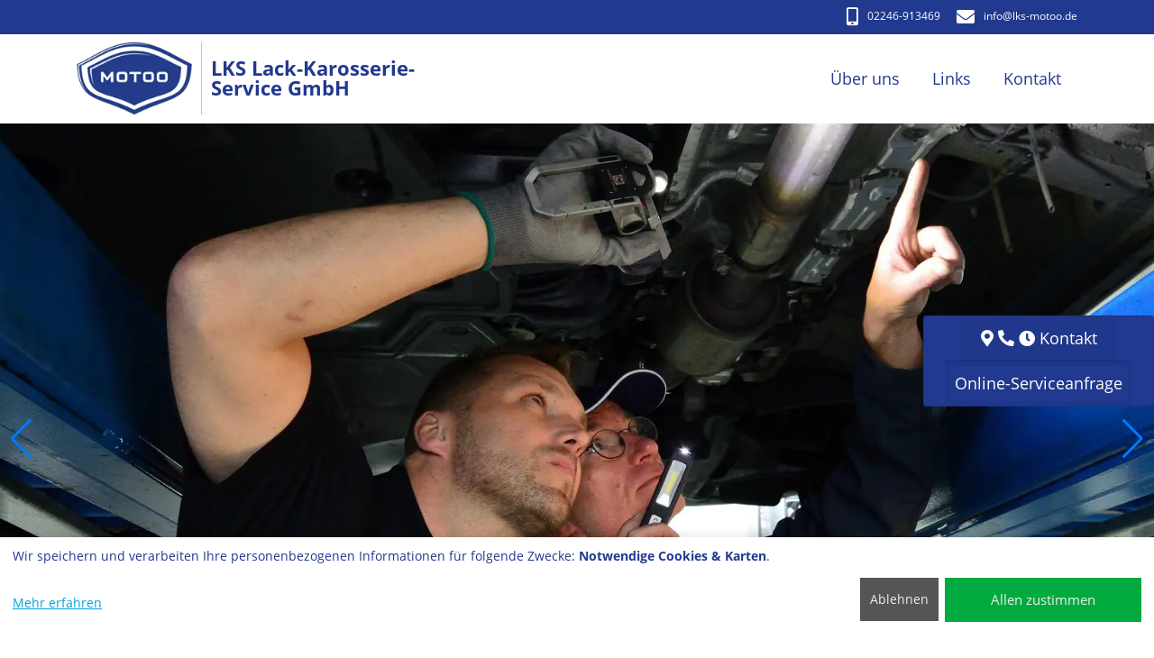

--- FILE ---
content_type: text/html; charset=UTF-8
request_url: https://lks-motoo.de/service.php
body_size: 6024
content:
<!DOCTYPE html>
<!--[if IE 9]>
<html lang="de" class="ie9">
<![endif]-->
<!--[if !IE]><!-->
<html lang="de">
<!--<![endif]-->
<head>
<meta charset="UTF-8">
<meta http-equiv="X-UA-Compatible" content="IE=edge">
<meta name="viewport" content="width=device-width, initial-scale=1, shrink-to-fit=no">
<link rel="canonical" href="https://lks-motoo.de/Service.php">
<link rel="apple-touch-icon" sizes="152x152" href="apple-touch-icon.png?v=202512161123405">
<link rel="icon" type="image/png" sizes="32x32" href="favicon-32x32.png?v=202512161123405">
<link rel="icon" type="image/png" sizes="16x16" href="favicon-16x16.png?v=202512161123405">
<link rel="manifest" href="site.webmanifest?v=202512161123405">
<link rel="mask-icon" href="safari-pinned-tab.svg?v=202512161123405" color="#21398f">
<link rel="shortcut icon" href="favicon.ico?v=202512161123405">
<meta name="msapplication-TileColor" content="#21398f">
<meta name="theme-color" content="#21398f">
<title>LKS Lack-Karosserie-Service GmbH, Ihre freundliche Autofachwerkstatt in Lohmar - Unser Service für Sie-Sie haben die freie Werkstattwahl !-Unser Service-Angebot für Ihr Auto</title>
<link rel="preload" href="webfonts/open-sans-v17-latin-italic.woff2" as="font" type="font/woff2" crossorigin>
<link rel="preload" href="webfonts/open-sans-v17-latin-700.woff2" as="font" type="font/woff2" crossorigin>
<link rel="preload" href="webfonts/open-sans-v17-latin-regular.woff2" as="font" type="font/woff2" crossorigin>
<link rel="preload" href="webfonts/fa-brands-400.woff2" as="font" type="font/woff2" crossorigin>
<link rel="preload" href="webfonts/fa-solid-900.woff2" as="font" type="font/woff2" crossorigin>
<link href="css/bootstrap-4.5.0.min.css?v=202512161123405" rel="stylesheet">
<!--[if lt IE 9]>
<script src="js/html5shiv.js"></script>
<script src="js/respond.min.js"></script>
<![endif]-->
<meta name="Generator" content="MOTOO.Tip-and-Go 3.56.6">
<meta name="description" content="Unser Service für Sie-Sie haben die freie Werkstattwahl !-Unser Service-Angebot für Ihr Auto">
<meta name="revisit-after" content="30 days">
<meta name="keywords" lang="de" content="Ersatzwagen,Unfallinstandsetzung,Fehlercodeauslesung,Hauptuntersuchung,Autoglasschnellservice,Motorinstandsetzung,Achsvermessungen,Hohlraumkonservierung,Unterbodenschutz,Motoo,Werkstatt,PKW,KFZ,Karosserie,TÜV,53797,Werkstatt Lohmar,Lackierungen,Unfallinstandsetzung,HUNTER ACHSVERMESSUNG,Autoglas,Frank Friesdorf,Ralf Czyzniejewski,Peugot,Renault,HUNTER,Smart Repair Lackierung,Siegburg,Sankt Augustin,Rösrath,51503,53721,53757,PORSCHE,Reifen,Hagelschäden Lohmar,Karosseriebau,Mercedes,Lohmar Reifenmontage,Restauration,Oldtimer,Windschutzscheibe Lohmar,Auspuff Lohmar,Audi,Fahrzeugaufbereitung,Point S,Koni,Auto,Automobil,Gebrauchtwagen,Neuwagen,Gebrauchte,Autowerkstatt,Reparatur,Reparaturwerkstatt,reparieren,Unfallschaden,Unfall,freie,Instandsetzung,Autofit,Autozubehoer,Auspuff,Batterie,Autobatterie,Batteriedienst,Oelwechsel,Filter,Oelfilter,Luftfilter,Kühler,Zubehoer,Abgassonderuntersuchung,ASU,TUeV,Bremsendienst,Bremse,Auspuffdienst,Inspektion,Fahrzeugreparaturen,Kfz-Reparaturen,HU,AU,Unfallschadenbeseitigung,Auspuffanlage">
<meta name="robots" content="index, follow,noimageindex">
<style>

</style>
</head>
<body>
<div class="firstline">
<div class="container">
<div class="row">
<div class="col-12 center-block text-right">
<p class="h5">
<a href="tel:02246-913469"> <i class="fas fa-mobile-alt fa-middle"></i>02246-913469</a>
<a href="mailto:info@lks-motoo.de"> <i class="fas fa-envelope fa-middle"></i>info&#8203;@lks-motoo.de</a>
</p>
</div>
</div>
</div>
</div>
<nav class="navbar navbar-expand-xl navbar-light mainnavbar rev fixed-top">
<div class="container">
<a class="navbar-brand navbar-brand-logo mr-auto" href="index.php" aria-label="LKS Lack-Karosserie-Service GmbH">
<img src="fix/logo.webp" alt="LKS Lack-Karosserie-Service GmbH" class="navbar-brand-logo-line">
</a>
<a class="navbar-brand navbar-brand-text" href="index.php" aria-label="LKS Lack-Karosserie-Service GmbH">
<span class="navbar-brand-text-line">LKS Lack-Karosserie-Service GmbH<br></span>
</a>
<button class="navbar-toggler" type="button" data-toggle="collapse" data-target="#navbarSupportedContent" aria-controls="navbarSupportedContent" aria-expanded="false" aria-label="Navigation umschalten">
<span class="navbar-toggler-icon"></span>
</button>
<div class="collapse navbar-collapse text-right" id="navbarSupportedContent">
<ul class="navbar-nav ml-auto mainmenu">
<li class="nav-item dropdown">
<a class="nav-link dropdown-toggle caret-off" href="#" role="button" data-toggle="dropdown" aria-haspopup="true" aria-expanded="false">Über uns</a>
<div class="dropdown-menu" >
<a class="dropdown-item" href="index.php">Startseite</a>
<a class="dropdown-item" href="Anfahrtskizze.php#headline">Anfahrtskizze</a>
<a class="dropdown-item" href="Unser_Haus.php#headline">Unser Haus</a>
<a class="dropdown-item" href="Das_Team.php#headline">Das Team</a>
<a class="dropdown-item" href="Service.php#headline">Service</a>
<a class="dropdown-item" href="Garantien.php#headline">Garantien</a>
<a class="dropdown-item" href="Topangebote.php#headline">Topangebote</a>
</div>
</li>
<li class="nav-item dropdown">
<a class="nav-link dropdown-toggle caret-off" href="#" role="button" data-toggle="dropdown" aria-haspopup="true" aria-expanded="false">Links</a>
<div class="dropdown-menu" >
<a class="dropdown-item" href="Links_21.php#headline">Links</a>
<a class="dropdown-item" href="//www.FIPAK.COM">Link 4</a>
<a class="dropdown-item" href="https://fixico.de/stadte/lohmar/lks-gmbh">Link 5</a>
<a class="dropdown-item" href="https://www.lohmarkt.com/index.php?page=details&shopID=91">Link 6</a>
</div>
</li>
<li class="nav-item dropdown">
<a class="nav-link dropdown-toggle caret-off" href="#" role="button" data-toggle="dropdown" aria-haspopup="true" aria-expanded="false">Kontakt</a>
<div class="dropdown-menu" >
<a class="dropdown-item" href="E_Mail.php#headline">E-Mail</a>
<a class="dropdown-item" href="impressum.php#headline">Impressum</a>
<a class="dropdown-item" href="datenschutz.php#headline">Datenschutzerklärung</a>
<a class="dropdown-item" href="achsvermessung.php#headline">Achsvermessung</a>
<a class="dropdown-item" href="auspuff.php#headline">Auspuff</a>
<a class="dropdown-item" href="autoglas.php#headline">Autoglas</a>
<a class="dropdown-item" href="batterie.php#headline">Batterie</a>
<a class="dropdown-item" href="bremsenservice.php#headline">Bremsenservice</a>
<a class="dropdown-item" href="elektronik.php#headline">Elektronik</a>
<a class="dropdown-item" href="fahrwerk.php#headline">Fahrwerk</a>
<a class="dropdown-item" href="getriebespuelung.php#headline">Getriebespülung</a>
<a class="dropdown-item" href="hu-au.php#headline">HU / AU</a>
<a class="dropdown-item" href="inspektion.php#headline">Inspektion</a>
<a class="dropdown-item" href="klimaservice.php#headline">Klimaservice</a>
<a class="dropdown-item" href="lackierung.php#headline">Lackierung</a>
<a class="dropdown-item" href="licht.php#headline">Licht</a>
<a class="dropdown-item" href="oelservice.php#headline">Ölservice</a>
<a class="dropdown-item" href="oldtimer-youngtimer.php#headline">Old- und Youngtimer</a>
<a class="dropdown-item" href="reifenservice.php#headline">Reifenservice</a>
<a class="dropdown-item" href="smartrepair.php#headline">SmartRepair</a>
<a class="dropdown-item" href="unfallinstandsetzung.php#headline">Unfallinstandsetzung</a>
<a class="dropdown-item" href="werkstattersatzwagen.php#headline">Werkstattersatzwagen</a>
<a class="dropdown-item" href="wohnmobile.php#headline">Wohnmobile</a>
</div>
</li>
</ul>
</div>
</div>
</nav>
<div class="wrapper">
<div class="nocontainer sliderv2 swiper-container">
<div id="HeaderSlider" class="carousel slide swiper-wrapper">
<div class="swiper-slide"><div class="carousel-item carousel-item-v1 active" style="background-image: url('moheader/banner1.webp')"></div></div><div class="swiper-slide"><div class="carousel-item carousel-item-v1 active swiper-lazy" data-background="moheader/banner2.webp"><div class="swiper-lazy-preloader"></div></div></div></div> 
<div class="swiper-button-prev swiper-button-prev-header"></div>
<div class="swiper-button-next swiper-button-next-header"></div>
</div> 
<div id="headline"></div>
<div class="nocontainer content maincontainer">
<div class="container-fluid white contentcontainer text-center"><h1>Unser Service für Sie</h1></div>
<div class="container-fluid lightblue contentcontainer text-center"><h3>Sie haben die freie Werkstattwahl !</h3></div>
<div class="container-fluid white contentcontainer"><div class="container">
<div class="row">
<div class="col-md-5">
<img src="images/showthump.php?p=service-1.jpg" class="img-fluid mx-auto d-block item_thumb" title="Hunter Reifen Montagegeräte und Achsermessung mit Huntervermessungsstand" alt="Hunter Reifen Montagegeräte und Achsermessung mit Huntervermessungsstand">
</div>
<div class="col-md-7">
<h4>Hunter Reifen Montagegeräte und Achsermessung mit Huntervermessungsstand</h4>
</div> 
</div> 
</div></div> 
<div class="container-fluid lightblue contentcontainer"><div class="container">
<div class="row">
<div class="col-md-5">
<a href="images/service-2.jpg" class="animated" data-lightbox="service-2" data-title=""><img src="images/showthump.php?b=510&amp;ex=t&amp;p=service-2.jpg" class="img-fluid center" title="" alt=""></a>
</div>
<div class="col-md-7">
</div> 
</div> 
</div></div> 
<div class="container-fluid white contentcontainer"><div class="container">
<div class="row">
<div class="col-md-5">
<a href="images/service-3.jpg" class="animated" data-lightbox="service-3" data-title="Ersatzwagen"><img src="images/showthump.php?b=510&amp;ex=t&amp;p=service-3.jpg" class="img-fluid center" title="Ersatzwagen" alt="Ersatzwagen"></a>
</div>
<div class="col-md-7">
<h4>Ersatzwagen</h4>
</div> 
</div> 
</div></div> 
<div class="container-fluid lightblue contentcontainer"><div class="container">
<div class="row">
<div class="col-md-5">
<a href="images/service-4.jpg" class="animated" data-lightbox="service-4" data-title="Lackierungen kosten oft weniger als Sie vermuten."><img src="images/showthump.php?b=510&amp;ex=t&amp;p=service-4.jpg" class="img-fluid center" title="Lackierungen kosten oft weniger als Sie vermuten." alt="Lackierungen kosten oft weniger als Sie vermuten."></a>
</div>
<div class="col-md-7">
<h4>Lackierungen kosten oft weniger als Sie vermuten.</h4>
</div> 
</div> 
</div></div> 
<div class="container-fluid white contentcontainer"><div class="container">
<div class="row">
<div class="col-md-5">
<a href="images/service-5.jpg" class="animated" data-lightbox="service-5" data-title="WIR MACHEN DAS FÜR SIE !"><img src="images/showthump.php?b=510&amp;ex=t&amp;p=service-5.jpg" class="img-fluid center" title="WIR MACHEN DAS FÜR SIE !" alt="WIR MACHEN DAS FÜR SIE !"></a>
</div>
<div class="col-md-7">
<h4>WIR MACHEN DAS FÜR SIE !</h4>
<div>Wir bieten Ihnen eine unbürokratische und stressfreie Abwicklung bei Unfall und Glasschäden.</div><div>Sie müssen nicht in Vorkasse treten.</div></div> 
</div> 
</div></div> 
<div class="container-fluid lightblue contentcontainer"><div class="container">
<div class="row">
<div class="col-md-5">
<a href="images/service-6.jpg" class="animated" data-lightbox="service-6" data-title="Unfallinstandsetzung"><img src="images/showthump.php?b=510&amp;ex=t&amp;p=service-6.jpg" class="img-fluid center" title="Unfallinstandsetzung" alt="Unfallinstandsetzung"></a>
</div>
<div class="col-md-7">
<h4>Unfallinstandsetzung</h4>
<div>Auch hier bieten wir neuste Schweisstechniken nach Herstellervorgaben an, um Ihnen eine optimale Fahrzeugreparatur zu bieten..</div><div><br></div></div> 
</div> 
</div></div> 
<div class="container-fluid white contentcontainer"><div class="container">
<div class="row">
<div class="col-md-5">
<a href="images/service-7.jpg" class="animated" data-lightbox="service-7" data-title="Fehlercodeauslesung"><img src="images/showthump.php?b=510&amp;ex=t&amp;p=service-7.jpg" class="img-fluid center" title="Fehlercodeauslesung" alt="Fehlercodeauslesung"></a>
</div>
<div class="col-md-7">
<h4>Fehlercodeauslesung</h4>
<div>Mit unserem Motortester-Managment sind wir in der Lage für alle gängigen Fahrzeughersteller eine umfassende Motordiagnose durchzuführen.</div></div> 
</div> 
</div></div> 
<div class="container-fluid lightblue contentcontainer"><div class="container">
<div class="row">
<div class="col-md-5">
<a href="images/service-8.jpg" class="animated" data-lightbox="service-8" data-title="Ausbeulen ohne Lackieren"><img src="images/showthump.php?b=510&amp;ex=t&amp;p=service-8.jpg" class="img-fluid center" title="Ausbeulen ohne Lackieren" alt="Ausbeulen ohne Lackieren"></a>
</div>
<div class="col-md-7">
<h4>Ausbeulen ohne Lackieren</h4>
<div>Typische Beulen und Dellen ohne Lackbeschädigung, wie sie bei Hagel- Kastanien- oder Parkschäden entstehen, können wir schnell, sauber und kostengünstig OHNE  Lackierarbeiten professionell entfernen.</div><div><br></div><div>Mit speziell geformten Werkzeugen gelangen wir von der Innenseite des Bleches an die beschädigte Stelle und formen diese, per Kaltdruckverfahren mit reinem ,jahrelang geübtem Handgeschick, auf die Ursprungsform zurück.</div><div>Da die heutigen Lacke sehr flexibel sind, entstehen bei diesem Vorgang keine Lackrisse oder ähnliche Beschädigungen.</div><div>Somit ist dieses Reparaturverfahren gegenüber einer herkömmlichen Lackierung wesentlich schneller , lohnender und wirtschaftlicher.</div><div><br></div><div>IHRE VORTEILE:</div><div>- Kostenersparnis bis 70%</div><div>- Kein Spachteln und Lackieren</div><div>- Lackgarantie bleibt erhalten</div><div>- Kurze Reparaturzeit</div><div>- Keine Wertminderung des PKW's</div><div>- Keine Umweltbelastung</div><div>- </div></div> 
</div> 
</div></div> 
<div class="container-fluid white contentcontainer"><div class="container">
<div class="row">
<div class="col-md-5">
<a href="images/service-9.jpg" class="animated" data-lightbox="service-9" data-title="Ausbeulen und lackieren"><img src="images/showthump.php?b=510&amp;ex=t&amp;p=service-9.jpg" class="img-fluid center" title="Ausbeulen und lackieren" alt="Ausbeulen und lackieren"></a>
</div>
<div class="col-md-7">
<h4>Ausbeulen und lackieren</h4>
</div> 
</div> 
</div></div> 
<div class="container-fluid lightblue contentcontainer"><div class="container">
<div class="row">
<div class="col-md-5">
<a href="images/service-10.jpg" class="animated" data-lightbox="service-10" data-title="Automatikgetriebeölspülung !"><img src="images/showthump.php?b=510&amp;ex=t&amp;p=service-10.jpg" class="img-fluid center" title="Automatikgetriebeölspülung !" alt="Automatikgetriebeölspülung !"></a>
</div>
<div class="col-md-7">
<h4>Automatikgetriebeölspülung !</h4>
<div>Wir warten und befüllen Klimaanlagen für fast jeden Fahrzeugtyp.</div><div>Wir beraten und helfen Ihnen gerne.</div><div>Jeden Mittwoch ab 12 Uhr und Freitag morgen ab 08 Uhr führen wir Haupt und Abgassonderuntersuchungen nach Terminvereinbarung für Sie durch.</div></div> 
</div> 
</div></div> 
<div class="container-fluid white contentcontainer"><div class="container">
<div class="row">
<div class="col-md-5">
<a href="images/service-11.jpg" class="animated" data-lightbox="service-11" data-title=""><img src="images/showthump.php?b=510&amp;ex=t&amp;p=service-11.jpg" class="img-fluid center" title="" alt=""></a>
</div>
<div class="col-md-7">
</div> 
</div> 
</div></div> 
<div class="container-fluid lightblue contentcontainer"><div class="container">
<div class="row">
<div class="col-md-5">
<a href="images/service-12.jpg" class="animated" data-lightbox="service-12" data-title=""><img src="images/showthump.php?b=510&amp;ex=t&amp;p=service-12.jpg" class="img-fluid center" title="" alt=""></a>
</div>
<div class="col-md-7">
</div> 
</div> 
</div></div> 
<div class="container-fluid white contentcontainer"><div class="container">
<div class="row">
<div class="col-md-5">
<a href="images/service-13.jpg" class="animated" data-lightbox="service-13" data-title=""><img src="images/showthump.php?b=510&amp;ex=t&amp;p=service-13.jpg" class="img-fluid center" title="" alt=""></a>
</div>
<div class="col-md-7">
</div> 
</div> 
</div></div> 
<div class="container-fluid lightblue contentcontainer"><div class="container">
<div class="row">
<div class="col-md-5">
<a href="images/service-14.jpg" class="animated" data-lightbox="service-14" data-title=""><img src="images/showthump.php?b=510&amp;ex=t&amp;p=service-14.jpg" class="img-fluid center" title="" alt=""></a>
</div>
<div class="col-md-7">
</div> 
</div> 
</div></div> 
<div class="container-fluid white contentcontainer"><div class="container">
<div class="row">
<div class="col-md-12">
<h4>Hauptuntersuchung</h4>
</div> 
</div> 
</div></div> 
<div class="container-fluid lightblue contentcontainer"><div class="container">
<div class="row">
<div class="col-md-12">
</div> 
</div> 
</div></div> 
<div class="container-fluid white contentcontainer text-center"><h3>Unser Service-Angebot für Ihr Auto</h3></div>
<div class="container-fluid lightblue contentcontainer"><div class="container">
<ul>
<li><h3>Autoglasschnellservice</h3></li>
<li><h3>Service für alle Fabrikate</h3></li>
<li><h3>Ersatzteile mit Garantie in Erstausstatterqualität</h3></li>
<li><h3>Bremsen , Auspuff , Kupplung</h3></li>
<li><h3>Elektronikfehlersuche mit modernsten Testern</h3></li>
<li><h3>Motorinstandsetzung</h3></li>
<li><h3>Inspektion nach Herstellervorgaben</h3></li>
<li><h3>Unfallinstandsetzung und Lackierung</h3></li>
<li><h3>Umbauten an Fahrzeugen aller Art</h3></li>
<li><h3>Hagelschäden und Parkdellen entfernen ohne zu Lackieren</h3></li>
<li><h3>Reifenverkauf und Service</h3></li>
<li><h3>Achsvermessungen</h3></li>
<li><h3>Hohlraumkonservierung</h3></li>
<li><h3>Unterbodenschutz</h3></li>
</ul>
</div></div> 
</div> 
</div> <!-- wrapper -->
<div id="stickyfooter">
<footer class="footer2">
<nav class="navbar navbar-expand navbar-dark footernavbar">
<div class="container">
<ul class="navbar-nav ml-auto flex-wrap">
<li class="nav-item"><a class="nav-link" href="#top"><i class="fas fa-angle-double-up"></i>Hoch</a></li>
<li class="nav-item">
<a class="nav-link" href="E_Mail.php#headline">Kontakt</a>
</li>
<li class="nav-item">
<a class="nav-link" href="impressum.php#headline">Impressum</a>
</li>
<li class="nav-item"><a class="nav-link" href="sitemap.php#headline">Sitemap</a></li>
<li class="nav-item">
<a class="nav-link" href="datenschutz.php#headline">Datenschutzerklärung</a>
</li>
<li class="nav-item">
<a class="nav-link" href="https://motoo.de" target="_blank" rel="noopener">MOTOO</a>
</li>
<li class="nav-item">
<a class="nav-link" onclick="return klaro.show();">Cookie-Einstellungen</a>
</li>
</ul>
</div>
</nav>
</footer>
<div class="nocontainer secondfooter">
<footer>
<div class="footer">
<div class="container">
<div class="footer-content">
<div class="row justify-content-between">
<div class="col-sm-4">
<h2>LKS Lack-Karosserie-Service GmbH<br></h2>
Auelsweg 5<br>
53797 Lohmar<br>
<br>
Tel: 02246 - 913469<br>
Tel: 02246 - 8880<br>
<a href="mailto:info@lks-motoo.de">info&#8203;@lks-motoo.de</a><br>
<a href="LKS_Lack_Karosserie_Service_GmbH.vcf">vCard Download</a><br><br>
</div>
</div>
</div>
</div>
</div>
</footer>
</div>
</div> 
<div class="icon-bar">
<div class="accordion" id="accordionicon-bar">
<div class="card">
<div class="card-header text-center" id="headingOne">
<button id="kbuttonsm" class="btn btn-link collapsed stretched-link" type="button" data-toggle="collapse" data-target="#collapseOne" aria-expanded="false" aria-controls="collapseOne">Kontakt</button>
<button id="kbuttonxl" class="btn btn-link collapsed stretched-link" type="button" data-toggle="collapse" data-target="#collapseOne" aria-expanded="false" aria-controls="collapseOne">Kontakt</button>
</div>
<div id="collapseOne" class="collapse" aria-labelledby="headingOne" data-parent="#accordionicon-bar">
<div class="card-body">
LKS Lack-Karosserie-Service GmbH<br><br>Auelsweg 5<br>53797 Lohmar
<table class="table zeiten">
<tbody>
<tr>
<td><strong>Tel:</strong> 02246 - 913469</td>
</tr>
<tr>
<td><strong>Tel:</strong> 02246 - 8880</td>
</tr>
<tr>
<td><strong>Email: </strong><a href="mailto:info@lks-motoo.de" class="no-stretched-link">info&#8203;@lks-motoo.de</a></td>
</tr>
<tr>
<td><strong>vCard: </strong><a href="LKS_Lack_Karosserie_Service_GmbH.vcf" class="no-stretched-link">Download</a></td>
</tr>
</tbody>
</table>
<br>
<h5>Öffnungszeiten</h5>
<table class="table zeiten zeiten2 zeiten1s">
<tbody>
<tr>
<td class="tag">Mo-Do</td>
<td class="spacer10">&nbsp;</td>
<td class="vz1">08:00</td>
<td class="bis1">-</td>
<td class="bz1">18:00</td>
<td class="spacer20">&nbsp;</td>
<td class="vz2"></td>
<td class="bis2"></td>
<td class="bz2"></td>
</tr>
</tbody>
</table>
</div> 
</div> 
<div class="card-footer text-center" id="headingOne2">
<a id="osbuttonsm" class="btn btn-primary osabtn stretched-link" href="Serviceanfrage.php#headline">Online-<br>Serviceanfrage</a>
<a id="osbuttonxl" class="btn btn-primary osabtn stretched-link" href="Serviceanfrage.php#headline">Online-Serviceanfrage</a>
</div>
</div> 
</div> 
<div class="sm-bar">
</div>
</div> 
<script defer src="js/klaro-config.0718.php?v=202512161123405"></script>
<script defer src="js/klaro-no-css.0718.js?v=202512161123405"></script>
<script src="js/jquery-3.6.0.min.js"></script>
<script src="js/bootstrap-4.5.0.min.js"></script>
<script src="js/lightbox-2.11.1.min.js"></script>
<link href="css/all-5.12.1.min.css?v=202512161123405" rel="stylesheet">
<link href="css/swiper-bundle.min.css?v=5" rel="stylesheet"><script src="js/swiper-bundle.min.js"></script><link href="css/klaro.min.css" rel="stylesheet">
<link href="css/motoo4.css" rel="stylesheet">
<link href="css/lightbox-2.11.1.min.css" rel="stylesheet">
<script>$(document).ready(function() {$('#collapseOne').on('show.bs.collapse', function () {$(".icon-bar .accordion").addClass("koffen");});$('#collapseOne').on('hide.bs.collapse', function () {$(".icon-bar .accordion").removeClass("koffen");});});this.window.focus();var Bild;function Fenster(url,breite,hoehe,sb) {if (Bild && !Bild.closed) Bild.close();Bild=window.open(url,"Detailbilder","width="+breite+",height="+hoehe+",resizable=no,locationbar=no,menubar=no,scrollbars="+sb+",status=no,toolbar=no,dependent=yes,hotkeys=no");Bild.focus();}</script>
<script>$(document).ready(function() {var myHeaderSwiper = new Swiper('.sliderv2.swiper-container', {preloadImages: false,lazy: {loadOnTransitionStart:true,},loop: true,navigation: {nextEl: '.swiper-button-next-header',prevEl: '.swiper-button-prev-header',},speed: 1500,cssMode: false,autoplay: {delay: 7500,},})});</script><script>var SoftScrollFunction = function() {var st=$(document).scrollTop();var fl=$(".firstline").height();var nav=$(".mainnavbar").height();if (st > fl) {$(".mainnavbar").addClass('shrink');$(".mainnavbar").css({top:'0px'});$(".wrapper").addClass('preshrink');} else {$(".mainnavbar").css({top: (fl-st)+'px'});$(".mainnavbar").removeClass('shrink');$(".wrapper").removeClass('preshrink');}};$(window).resize(SoftScrollFunction).scroll(SoftScrollFunction).ready(SoftScrollFunction);if (IntersectionObserver) {let callback = function(entries) {entries.forEach(entry => {if (entry.isIntersecting &&!entry.target.classList.contains("item_animated")) {entry.target.classList.add("item_animated");}});};let observer = new IntersectionObserver(callback);let items = document.querySelectorAll(".item_transformed");items.forEach(item => {observer.observe(item);});}lightbox.option({'albumLabel':  	"Bild %1 von %2",'wrapAround':  true	,'alwaysShowNavOnTouchDevices' : true})</script>
</body>
</html>


--- FILE ---
content_type: text/css
request_url: https://lks-motoo.de/css/motoo4.css
body_size: 7426
content:
/* xs	<576 */
/* sm	>=576 */
/* md	>=768 */
/* lg	>=992 */
/* xl	>=1200 */


/*SSS Grid DEBUG */
xdiv[class="row"] {outline: 1px dotted rgba(0, 0, 0, 0.25);}
xdiv[class^="col-"] {background-color: rgba(255, 0, 0, 0.2);outline: 1px dotted rgba(0, 0, 0, 0.5);}
/*SSS Grid DEBUG */

/* open-sans-regular - latin */
@font-face {
  font-family: 'Open Sans';
  font-style: normal;
  font-weight: 400;
  src: url('../webfonts/open-sans-v17-latin-regular.eot'); /* IE9 Compat Modes */
  src: local('Open Sans Regular'), local('OpenSans-Regular'),
       url('../webfonts/open-sans-v17-latin-regular.eot?#iefix') format('embedded-opentype'), /* IE6-IE8 */
       url('../webfonts/open-sans-v17-latin-regular.woff2') format('woff2'), /* Super Modern Browsers */
       url('../webfonts/open-sans-v17-latin-regular.woff') format('woff'), /* Modern Browsers */
       url('../webfonts/open-sans-v17-latin-regular.ttf') format('truetype'), /* Safari, Android, iOS */
       url('../webfonts/open-sans-v17-latin-regular.svg#OpenSans') format('svg'); /* Legacy iOS */
font-display: swap;	
}
/* open-sans-italic - latin */
@font-face {
  font-family: 'Open Sans';
  font-style: italic;
  font-weight: 400;
  src: url('../webfonts/open-sans-v17-latin-italic.eot'); /* IE9 Compat Modes */
  src: local('Open Sans Italic'), local('OpenSans-Italic'),
       url('../webfonts/open-sans-v17-latin-italic.eot?#iefix') format('embedded-opentype'), /* IE6-IE8 */
       url('../webfonts/open-sans-v17-latin-italic.woff2') format('woff2'), /* Super Modern Browsers */
       url('../webfonts/open-sans-v17-latin-italic.woff') format('woff'), /* Modern Browsers */
       url('../webfonts/open-sans-v17-latin-italic.ttf') format('truetype'), /* Safari, Android, iOS */
       url('../webfonts/open-sans-v17-latin-italic.svg#OpenSans') format('svg'); /* Legacy iOS */
font-display: swap;	   
}
/* open-sans-600 - latin */
@font-face {
  font-family: 'Open Sans';
  font-style: normal;
  font-weight: 600;
  src: url('../webfonts/open-sans-v17-latin-600.eot'); /* IE9 Compat Modes */
  src: local('Open Sans SemiBold'), local('OpenSans-SemiBold'),
       url('../webfonts/open-sans-v17-latin-600.eot?#iefix') format('embedded-opentype'), /* IE6-IE8 */
       url('../webfonts/open-sans-v17-latin-600.woff2') format('woff2'), /* Super Modern Browsers */
       url('../webfonts/open-sans-v17-latin-600.woff') format('woff'), /* Modern Browsers */
       url('../webfonts/open-sans-v17-latin-600.ttf') format('truetype'), /* Safari, Android, iOS */
       url('../webfonts/open-sans-v17-latin-600.svg#OpenSans') format('svg'); /* Legacy iOS */
font-display: swap;	   					   
}
/* open-sans-600italic - latin */
@font-face {
  font-family: 'Open Sans';
  font-style: italic;
  font-weight: 600;
  src: url('../webfonts/open-sans-v17-latin-600italic.eot'); /* IE9 Compat Modes */
  src: local('Open Sans SemiBold Italic'), local('OpenSans-SemiBoldItalic'),
       url('../webfonts/open-sans-v17-latin-600italic.eot?#iefix') format('embedded-opentype'), /* IE6-IE8 */
       url('../webfonts/open-sans-v17-latin-600italic.woff2') format('woff2'), /* Super Modern Browsers */
       url('../webfonts/open-sans-v17-latin-600italic.woff') format('woff'), /* Modern Browsers */
       url('../webfonts/open-sans-v17-latin-600italic.ttf') format('truetype'), /* Safari, Android, iOS */
       url('../webfonts/open-sans-v17-latin-600italic.svg#OpenSans') format('svg'); /* Legacy iOS */
font-display: swap;	   					   
}
/* open-sans-700 - latin */
@font-face {
  font-family: 'Open Sans';
  font-style: normal;
  font-weight: 700;
  src: url('../webfonts/open-sans-v17-latin-700.eot'); /* IE9 Compat Modes */
  src: local('Open Sans Bold'), local('OpenSans-Bold'),
       url('../webfonts/open-sans-v17-latin-700.eot?#iefix') format('embedded-opentype'), /* IE6-IE8 */
       url('../webfonts/open-sans-v17-latin-700.woff2') format('woff2'), /* Super Modern Browsers */
       url('../webfonts/open-sans-v17-latin-700.woff') format('woff'), /* Modern Browsers */
       url('../webfonts/open-sans-v17-latin-700.ttf') format('truetype'), /* Safari, Android, iOS */
       url('../webfonts/open-sans-v17-latin-700.svg#OpenSans') format('svg'); /* Legacy iOS */
font-display: swap;	   					   
}
/* open-sans-700italic - latin */
@font-face {
  font-family: 'Open Sans';
  font-style: italic;
  font-weight: 700;
  src: url('../webfonts/open-sans-v17-latin-700italic.eot'); /* IE9 Compat Modes */
  src: local('Open Sans Bold Italic'), local('OpenSans-BoldItalic'),
       url('../webfonts/open-sans-v17-latin-700italic.eot?#iefix') format('embedded-opentype'), /* IE6-IE8 */
       url('../webfonts/open-sans-v17-latin-700italic.woff2') format('woff2'), /* Super Modern Browsers */
       url('../webfonts/open-sans-v17-latin-700italic.woff') format('woff'), /* Modern Browsers */
       url('../webfonts/open-sans-v17-latin-700italic.ttf') format('truetype'), /* Safari, Android, iOS */
       url('../webfonts/open-sans-v17-latin-700italic.svg#OpenSans') format('svg'); /* Legacy iOS */
font-display: swap;	   					   
}
/* open-sans-800 - latin */
@font-face {
  font-family: 'Open Sans';
  font-style: normal;
  font-weight: 800;
  src: url('../webfonts/open-sans-v17-latin-800.eot'); /* IE9 Compat Modes */
  src: local('Open Sans ExtraBold'), local('OpenSans-ExtraBold'),
       url('../webfonts/open-sans-v17-latin-800.eot?#iefix') format('embedded-opentype'), /* IE6-IE8 */
       url('../webfonts/open-sans-v17-latin-800.woff2') format('woff2'), /* Super Modern Browsers */
       url('../webfonts/open-sans-v17-latin-800.woff') format('woff'), /* Modern Browsers */
       url('../webfonts/open-sans-v17-latin-800.ttf') format('truetype'), /* Safari, Android, iOS */
       url('../webfonts/open-sans-v17-latin-800.svg#OpenSans') format('svg'); /* Legacy iOS */
font-display: swap;	   					   
}
/* open-sans-800italic - latin */
@font-face {
  font-family: 'Open Sans';
  font-style: italic;
  font-weight: 800;
  src: url('../webfonts/open-sans-v17-latin-800italic.eot'); /* IE9 Compat Modes */
  src: local('Open Sans ExtraBold Italic'), local('OpenSans-ExtraBoldItalic'),
       url('../webfonts/open-sans-v17-latin-800italic.eot?#iefix') format('embedded-opentype'), /* IE6-IE8 */
       url('../webfonts/open-sans-v17-latin-800italic.woff2') format('woff2'), /* Super Modern Browsers */
       url('../webfonts/open-sans-v17-latin-800italic.woff') format('woff'), /* Modern Browsers */
       url('../webfonts/open-sans-v17-latin-800italic.ttf') format('truetype'), /* Safari, Android, iOS */
       url('../webfonts/open-sans-v17-latin-800italic.svg#OpenSans') format('svg'); /* Legacy iOS */
font-display: swap;	   					   
}


body {background-color: #fff;font-size:14px;font-family: 'Open Sans';color: #21398f;}
/* .mainnavbar .collapsed {height: 120px} */
.mainnavbar {padding: 0}
/* test */
.mainnavbar {
xposition: relative; 
z-index: 2000;
}

.maincontainer {color: #21398f;}

/* test */

.table{color: #21398f;}
.mainnavbar{background-color: #21398f;}
/* .img-fluid {max-height:800px;} */

.carousel-inner > .carousel-item > img {margin: 0 auto}
.mainnavbar .nav-item {    font-size: 18px;padding-top:0px;padding-bottom:0px}
.mainnavbar .nav-item:last-child{border-right:none}
.mainnavbar .nav-link {margin-right:10px;margin-left:10px}
.osabtn,.cm-btn {font-size: 18px}
.lightblue {background-color: #dee2ee}
.homeheader2 {font-weight:700;margin-bottom:25px}
.kontaktzeit a {color: #21398f;}
.nomarginpadding {padding: 0 !important;margin: 0 !important;}
.nopadding {padding: 0 !important;}
.white  {background-color: #fff}
.btn-primary,.cmbtncm,.cmbtndirectr {
    color: #fff;
    background-color: #21398f;
    border-color: #21398f;
}


/* Zeiten */

/* Zeiten */


/* seite leistungen */
.leistungen .nocontainer, .frei .nocontainer {padding-top:25px;padding-bottom:25px}
.leistungen .img-fluid, .frei .img-fluid {margin-top:5px;margin-bottom:10px}
.leistungen .nomarginpadding .img-fluid,.frei .nomarginpadding .img-fluid {margin-top:0px}
.nomarginpadding .col-12 .img-fluid {margin-bottom:0px} 


.animated img {
-webkit-transition: all .2s ease-out;
transition: all .2s ease-out;
z-index:1;

}
.animated img:hover {
    -webkit-transform: scale(1.1, 1.1);
    transform: scale(1.1, 1.1);
}
/* seite leistungen */

/* Nav */
.mainnavbar.rev {
    background-color: #fff;
}

.navbar-light .navbar-nav .active>.nav-link, .navbar-light .navbar-nav .nav-link.active, .navbar-light .navbar-nav .nav-link.show, .navbar-light .navbar-nav .show>.nav-link {
    color: #21398f;
}
.navbar-light .navbar-nav .nav-link {
    color: #21398f;
}
.dropdown-item {
    color: #00a0e4;
}
.navbar-light .navbar-nav .nav-link:focus, .navbar-light .navbar-nav .nav-link:hover {
    color: #00a0e4;
}
.dropdown-item:focus, .dropdown-item:hover {
    color: #21398f;
}
.osabtn {
    color: #fff;
    background-color: #21398f;
    border-color: #21398f;
}
.osabtn:focus,.osabtn:hover {
    color: #fff;
    background-color: #00a0e4;
    border-color: #00a0e4;
    box-shadow: 0 0 0 0.2rem rgba(82,88,93,.5);
}
/* nav */
/* smbar */

.icon-bar {
  position: fixed;
  top: 350px;
  right:0px;
	color:#fff;
	z-index:999;
	padding:0px;
	font-size:14px;
	white-space: nowrap;
	width: 0px;
}
.accordion {
	transform: translateX(-256px); 
	-webkit-transform: translateX(-256px); 
    width: 256px;}

.icon-bar h5 {font-size:15px;font-weight:700}
.icon-bar  .table{color: #fff;margin: 0;}
.icon-bar .zeiten tr td{padding: 0;border:none}
.icon-bar a {color: #fff}
.icon-bar .card { background-color: #21398f;}
.icon-bar .card-body {margin:5px}
.icon-bar .btn {padding:5px;font-size:18px;color:#fff}
.icon-bar .btn:focus {text-decoration:none;box-shadow:none}
#kbuttonxl::before {font-family: "Font Awesome 5 Free";content: "\f3c5 \f879 \f017 ";font-weight: 900;}
.icon-bar .card-header {padding:0px;padding-left:10px;padding-right:10px}
.icon-bar .card-body {padding-top:8px}
.icon-bar .btn.btn-link.collapsed {padding:10px;text-align:center}
.icon-bar .card-footer {padding:5px}

.no-stretched-link {   z-index: 2;
   position: relative;
  }
.sm-bar-link {
	text-decoration: none;
	width: 256px;
	background: #00a0e4;
	color: #fff;
	display: flex;
	justify-content: flex-start ;
	align-items: center;
	padding: 5px;
	font-size: 14px;
	transform: translateX(-26px); 
	-webkit-transform: translateX(-26px); 
	transition: all 0.2s linear;
	-webkit-transition: all 0.2s linear;
}
a.sm-bar-link:hover {
	text-decoration: none;
}

.sm-bar-link.facebook {
	padding-left: 5px;
}
.sm-bar-link.twitter {
	padding-left: 3px;
}
.sm-bar-link.instagram {
	padding-left: 4px;
}
.sm-bar-link.google {
	background: #cccccc;
}
.sm-bar-link.youtube {
	padding-left: 2px;	
}
.sm-bar-link.whatsapp {
	padding-left: 4px;
}
.sm-bar-link.facebookm {
	padding-left: 3px;
}
.sm-bar-link.sonst {
	padding-left: 3px;
}
.sm-bar-link i {
	padding-right: 10px;
	font-size: 20px !important;
}
.sm-bar-link:hover,#grating:hover {
	transform: translateX(-256px); 
	-webkit-transform: translateX(-256px); 
}	
.sm-bar #grating {
    background-color: #fff;
    color: #000;
    z-index: 999;
    padding: 10px;
    font-size: 14px;
    white-space: nowrap;
	border:1px solid #ccc;
	transform: translateX(-256px);
	-webkit-transform: translateX(-256px);
	width:256px;
}
.sm-bar #grating a.gratingtext {color: #000;}
.sm-bar #grating .gratingtext:hover,.sm-bar #grating .gratingtext:focus{
	text-decoration:none;color:#000;
}
.sm-bar #grating .gstars {
    background-repeat: repeat-x;
    display: inline-block;
    overflow: hidden;
    position: relative;
}
.sm-bar #grating .gstars, .sm-bar #grating .gstars span {
    background-size: 16px 14px;
    height: 14px;
    top: 0px;
    width: 80px;
}
.sm-bar #grating .gstars span {
	background-image: url([data-uri]);
    background-repeat: repeat-x;
    display: block;
}

.sm-bar #grating .gtotal {font-size:16px}
.sm-bar #grating .close {
    position: absolute;
    top: 0;
    right: 0;
    padding: 5px;
    background-color: #ccc;
	border: none;
}
.sm-bar {position:relative;
/* right:-230px; */

}
/* smbar */

/* header */
.aktuell {background: #ff0000;}
.aktuell p {color: #fff;margin-top:8px;font-size:12px}
.firstline {background: #21398f;xheight:38px}
.firstline p, .firstline a {color: #fff;margin-top:5px;font-size:12px}
.firstline .h5 {margin-top:9px;margin-bottom:9px}
.firstline i {font-size:20px}
.fa-middle {vertical-align: middle;}
i.fa-mobile-alt,i.fa-envelope {margin-right:10px} 
.firstline .fa-envelope,.firstline .fa-facebook-square {margin-left:15px}

.navbar .navbar-brand-text,.navbar .navbar-brand-text:focus,.navbar .navbar-brand-text:hover {
color: #21398f;
font-size: 22px;
font-weight: 700;
max-width:300px;
width:300px;
white-space:normal;
	transition: max-width 1s ease;
}

@media (max-width: 767.98px) {
.navbar .navbar-brand-text,.navbar .navbar-brand-text:focus,.navbar .navbar-brand-text:hover {
font-size: 20px;

max-width:220px;
width:220px;
}
}

.headericons {	white-space: nowrap;}
.navbar-brand {margin-right:0px; padding-top: 2px;}
.navbar-brand-logo {padding-right:10px;	margin-right:0px;padding-top:4px} 
.navbar-brand-text {line-height:1;} 

.navbar-brand-logo-line{
    border-right: 1px solid #B6C2D5;
	padding-right:10px;
	max-height:80px;
	margin-top:5px;
	margin-bottom:5px;
	transition: max-height 1s ease;
}
.mainnavbar {
	/* max-height:100px;  Menu geht nicht*/
	transition: max-height 1s ease;
	
}


.mainnavbar.shrink .navbar-brand-logo-line  {
	max-height: 30px;
	margin-top: 0px;
}
.mainnavbar.shrink .navbar-brand-text {
xwidth: 320px;
max-width: 320px;
font-size:14px;
}

.mainnavbar.shrink .navbar-brand-text {
/* margin-top: -10px; */
}
@media (min-width: 1200px) {
.mainnavbar.shrink .navbar-brand-text {
margin-top: 0px;
}
}

.mainnavbar.shrink .nav-link {padding-top: 0px;padding-bottom: 0px;}
.header_animated {
  animation: text_animation 2s ease 0s forwards;
}

@keyframes text_animation {
  0% {
    opacity: 0;
  }
  100% {
    transform: translate(-50%,-50%);
    opacity: 1;
  }
}

@keyframes text_animation_item {
  0% {
    opacity: 0;
  }
  100% {
    opacity: 1;
  }
}

.item_transformed {
  opacity: 0;
  transform: translateY(10%);
}

.item_transformed:nth-child(1) {
  animation-delay: 150ms;
}

.item_animated {
  animation: text_animation_item 5s ease 0s forwards;
}

/* header */
/* overlay */
.heroOverlay{
  z-index: 12;   
  text-align: center;
  position: absolute;
  top:390px;
  left: 50%;
  transform: translatex(-50%);
  max-width: 75%;
  min-width: 25%;
}

.heroline {
	height:8px;
	margin-bottom:4px;
	background: rgba(33, 57, 143, 0.9); 		
}	
.herotext	{
	background: rgba(	255, 255, 255, 0.9); 	
	padding:20px;
	border-radius: 0 0 15px 15px;
}
.heroOverlay h2{ font-size: min(3vw, 36px);color:#00a0e4;Font-weight:700} 
.heroOverlay p{ font-size: min(2.1vw, 24px);;} 
/* overlay */
/* carousel */
.carousel-item-v1 {
  height: 100vh;
  max-height:700px;
  min-height: 350px;
  background: no-repeat center center scroll;
  -webkit-background-size: cover;
  background-size: cover;
}

.headerslider-prev,.headerslider-next { color:rgba(255,255,255, 0.7)}
.headerslider-prev::after, .swiper-container-rtl .headerslider-prev:after {    content: 'prev';font-family: swiper-icons;font-size: var(--swiper-navigation-size);}
.headerslider-next::after, .swiper-container-rtl .headerslider-next:after {    content: 'next';font-family: swiper-icons;font-size: var(--swiper-navigation-size);}
/* carousel */
/* res */
.oskboxen {position: relative;}
@media screen and (min-width: 1200px)  {
	.oskboxen {
		margin-top: -130px;
		z-index: 2;
		position: relative;
		margin-left:100px;
		margin-right:100px;
	}
	.oskboxen .card-title{
		font-size:26px;
	}
}
@media screen and (min-width: 992px) and (max-width: 1199.98px) {
	.oskboxen {
		margin-top: -130px;
		z-index: 2;
		position: relative;
		margin-left:100px;
		margin-right:100px;
	}
	.oskboxen .card-title{
		font-size:20px;
	}
}

@media screen and (min-width: 768px) and (max-width: 991.98px) {
	.oskboxen {
		margin-top: -130px;
		z-index: 2;
	}
	.oskboxen .card-title{
		font-size:18px;
	}
}

@media screen and (max-width: 767.98px) {
	.oskboxen {
		margin-top: 0px;
		z-index: 2;
	}
	.oskboxen .card-title{
		font-size:26px;
	}
	.oskboxen .card {margin-top:10px;}
}


.oskboxen .card {background-color: rgba(33,58,143,.9);color:#fff}
.oskboxen h5 {font-weight:700}
.oskboxen table,.oskboxen .card a {color:#fff}
.oskboxen table td, .oskboxen table th {border:none}
.oskboxen .zeiten td[colspan="3"]{
    text-align: center;
}
.oskboxen .bz1 {text-align: left;}
.oskboxen .zeiten {
margin-bottom: 0px; 
}
.matchHeightOSK {padding-bottom:15px}
.zeiten2 {line-height:16px}
.tag{width: 25px;height: 20px;white-space: nowrap}
/* @media only screen and (min-width: 767px) and (max-width: 1136px) { */
/* .tag{white-space: normal} */
/* } */
.vz1,.bz1,.vz2,.bz2{width:36px;text-align:right;}
.bis1,.bis2{width:5px;text-align:center}
.bis0 {width:10px;text-align:center}
.spacer20{width:20px}
.spacer10{width:10px}
.zeiten tr td{padding: 0}
.zeiten {max-width:200px;margin-bottom:15px}
.zeiten td[colspan="3"],.zeiten td[colspan="11"] {text-align: left;}

.v2 td {text-align: left;}
.v2 .vz1,.v2 .bz1,.v2 .vz2,.v2 .bz2{width:36px;text-align:right;}
.v2 .zeiten {max-width:100%;margin-bottom:15px;margin: 0}
@media only screen and (min-width: 0px) and (max-width: 991px) {
	.v2 .zeiten {max-width:300px;margin: 0 auto;}
}
@media only screen and (min-width: 992px) {
	.v2 .zeiten2 {max-width:230px;margin: 0;}
}
.zeiten1s, .zeiten1s tr,.zeiten1s td {xborder: 1px solid red}
.zeiten1s .bz1 {text-align:left}
.zeiten1s .vz1,.zeiten1s  .bz1 {width: 24px;}
/* res */
.content hr  {border-top: 2px solid #21398f;margin-top:45px;margin-bottom:45px;}
.subheader {font-size:18px;font-weight:400}
img.wBilder-image {
    margin-top: 5px;
}
.animated img {
    -webkit-transition: all .2s ease-out;
    transition: all .2s ease-out;
    z-index: 1;
}
@media screen and (max-width: 1223px) and (min-width: 668px)
.wBilder-image {
    height: 100%;
}
.maincontainer h1 {max-width:600px; margin: auto;}

/* leistungsbox */
.leistungenbox {margin-top:25px;padding-bottom:15px}
.leistungenbox .card {border:none}
.leistungenbox img {margin-top:20px;}
.leistungenbox .card{color:#fff;background-color:rgba(33,58,143,.8);margin-bottom:25px}
.leistungenbox .card .card-title {font-size:16px;font-weight:700;margin:0px}
.leistungenbox .card:hover,.fixcard  { background-color:#21398f}
.leistungenbox .card-body {padding:10px}
.leistungenbox img{width:80px;height:80px} /* entfernen wenn bessere icons vorhanden */
/* leistungsbox */
/* 3er */
/* .crop-text-3 */


/* html { */
  /* --lh: 1.4rem; */
  /* line-height: var(--lh); */
/* } */

.crop-text-3 {
	overflow: hidden;
  max-height: 63px;
  display: -webkit-box;
  -webkit-line-clamp: 3;
  -webkit-box-orient: vertical;  
margin-bottom:15px;
padding-left: 10px;
    padding-right: 10px;
  
}
.crop-text-15 {
	overflow: hidden;
  max-height: 315px;
  display: -webkit-box;
  -webkit-line-clamp: 15;
  -webkit-box-orient: vertical;  
  margin-bottom:15px;
padding-left: 10px;
    padding-right: 10px;
  
}

/* .crop-text-3 { */
  /* --max-lines: 3; */
  /* position: relative; */
  /* max-height: calc(var(--lh) * var(--max-lines)); */
  /* overflow: hidden; */
  /* text-overflow: ellipsis;   */
  /* /* padding-right: 1rem; /* space for ellipsis */  
/* } */
/* .crop-text-3::before { */
  /* position: absolute; */
  /* content: "..."; */
  /* inset-block-end: 0; /* "bottom" */ 
  /* inset-inline-end: 0; /* "right" */ 
/* } */
/* .crop-text-15 { */
  /* --max-lines: 15; */
  /* position: relative; */
  /* max-height: calc(var(--lh) * var(--max-lines)); */
  /* overflow: hidden; */
  /* /* padding-right: 1rem; /* space for ellipsis */  
/* } */
/* .crop-text-15::before { */
  /* position: absolute; */
  /* content: "..."; */
  /* inset-block-end: 0; /* "bottom" */ 
  /* inset-inline-end: 0; /* "right" */ 
/* } */

.content h1, .leistungenboxcontainer h2, .dreislider h2 {font-weight:700;font-size:26px}
.content hr, {border-top: 2px solid #21398f;margin-top:45px;margin-bottom:45px;}
.dreislider .swiper-button-prev, .dreislider .swiper-container-rtl .swiper-button-next {left: 0px;}
.dreislider .swiper-button-next, .dreislider .swiper-container-rtl .swiper-button-prev {right: 0px;}
.dreislider .swiper-container {width:90%}
.dreislider .swiper-slide .card-body {border:none;background-color:#21398f;color:#fff}
a.card-body {text-decoration: none;}
.dreislider .swiper-slide.card {border:none}
.dreislider .swiper-wrapper .card-footer {background-color:#fff;border:none;background-color:white;height:62px}
.dreislider hr  {border-top: 2px solid #21398f;margin-top:45px;margin-bottom:35px;}
.dreiercardimg {max-width:100%}
/* .dreiercardimg.owndreiercardimg {max-height:75%} */
.dreiercard {max-width: 320px}
.card {display: flex;justify-content: center;align-items: center;}
.dreislider .swiper-button-prev:focus,.dreislider .swiper-button-next:focus{outline:0}
.card-body {font-size:14px}
.dreislider .card .card-title {font-size:16px;font-weight:700;margin:15px 0 0}
.card-body {padding:0;width:100%}
/* 3er */
.footer-map-panel #map {
    height: 600px;
}
hr.col-12 {margin-inline-end:0px}
.norealcontainer {
    width: 100%;
    padding-right: 0px;
    padding-left: 0px;
    margin-right: auto;
    margin-left: auto;
}
.norealcontainer .row {margin-left:0px;margin-right:0px}
.norealcontainer .col-12 {padding-left:0px;padding-right:0px}
.footernavbar {background-color:#474d6f}
.secondfooter {background-color:#09102a;color:#ffffff;font-size: 12px;}
.secondfooter h2 {
    font-weight: 700;
    font-size: 14px;
}
.secondfooter a {text-decoration:none;color:#fff}
.secondfooter a:hover {text-decoration:none;color:rgba(255,255,255,.75)}

.secondfooter {padding-top:15px}

.footer {background-image: url('../fix/logo-footer.webp');
  background-position: center; 
  background-repeat: no-repeat;
}
.caret-off::before {
    display: none;
}
.caret-off::after {
    display: none;
}
/* klaro */
.klaro .cookie-modal .cm-modal.cm-klaro {
    background: #dee2ee;
    color: #eee;
}
.klaro .cookie-modal p, .klaro .cookie-modal strong, .klaro .cookie-modal h1, .klaro .cookie-modal h2, .klaro .cookie-modal ul, .klaro .cookie-modal li, .klaro .cookie-notice p, .klaro .cookie-notice strong, .klaro .cookie-notice h1, .klaro .cookie-notice h2, .klaro .cookie-notice ul, .klaro .cookie-notice li,.klaro .cookie-modal .cm-list-description,
.klaro .cookie-notice .cm-list-description,.klaro .cookie-modal .cm-modal .cm-body ul.cm-purposes li.cm-purpose span.cm-required,.klaro .cookie-modal .cm-modal .cm-body ul.cm-purposes li.cm-service p.purposes, .klaro .cookie-modal .cm-modal .cm-body ul.cm-purposes li.cm-purpose p.purposes   {
    font-family: inherit;
    color: #21398f;
}
.klaro .cookie-modal a, .klaro .cookie-notice a {
    color: #00a0e4;
}
.klaro .cookie-modal .cm-list-input:checked+.cm-list-label .slider, .klaro .cookie-notice .cm-list-input:checked+.cm-list-label .slider {
    background-color: #00a0e4;
}
.klaro .cookie-modal .cm-list-input.only-required+.cm-list-label .slider, .klaro .cookie-notice .cm-list-input.only-required+.cm-list-label .slider {
    opacity: 0.8;
    background-color: #21398f;
}
.klaro .cookie-modal .cm-list-input.required:checked+.cm-list-label .slider, .klaro .cookie-notice .cm-list-input.required:checked+.cm-list-label .slider {
    opacity: 0.8;
    background-color: #21398f;
    cursor: not-allowed;
}
.klaro .cookie-modal .cm-list-input.half-checked:checked+.cm-list-label .slider, .klaro .cookie-notice .cm-list-input.half-checked:checked+.cm-list-label .slider {
    opacity: 0.6;
    background-color: #21398f;
}
/* klaro */
.geoeffnet{color:#00ff00;font-weight:700}
.matchHeightOSK .card-body {margin-top:15px}
.swiper-container .subheader {margin-top:15px;margin-bottom:15px}
.subfooter {margin-top:15px}
.swiper-slide ul {list-style-position: inside}
.leistungenboxcontainer {margin-bottom:25px;padding-top:25px}
.leistungenboxcontainer h2 {margin-top:10px}
.dreislider {padding-bottom:0px}
.dreislider h2 {margin-bottom:35px}
.matchHeightCard {padding:0px}
#gmcontent {font-family:Arial;}
#gmcontent div {font-size:14px;font-weight:bold;}
#gmbodyContent p {font-size:12px;}


.klaro .cookie-modal .cm-modal.cm-klaro {
    background: #dee2ee;
    color: #eee;
}
.klaro .cookie-modal p, .klaro .cookie-modal strong, .klaro .cookie-modal h1, .klaro .cookie-modal h2, .klaro .cookie-modal ul, .klaro .cookie-modal li, .klaro .cookie-notice p, .klaro .cookie-notice strong, .klaro .cookie-notice h1, .klaro .cookie-notice h2, .klaro .cookie-notice ul, .klaro .cookie-notice li,.klaro .cookie-modal .cm-list-description,
.klaro .cookie-notice .cm-list-description,.klaro .cookie-modal .cm-modal .cm-body ul.cm-purposes li.cm-purpose span.cm-required,.klaro .cookie-modal .cm-modal .cm-body ul.cm-purposes li.cm-service p.purposes, .klaro .cookie-modal .cm-modal .cm-body ul.cm-purposes li.cm-purpose p.purposes   {
    font-family: inherit;
    color: #21398f;
}
.klaro .cookie-modal a, .klaro .cookie-notice a {
    color: #00a0e4;
}
.klaro .cookie-modal .cm-list-input:checked+.cm-list-label .slider, .klaro .cookie-notice .cm-list-input:checked+.cm-list-label .slider {
    background-color: #00a0e4;
}
.klaro .cookie-modal .cm-list-input.only-required+.cm-list-label .slider, .klaro .cookie-notice .cm-list-input.only-required+.cm-list-label .slider {
    opacity: 0.8;
    background-color: #21398f;
}
.klaro .cookie-modal .cm-list-input.required:checked+.cm-list-label .slider, .klaro .cookie-notice .cm-list-input.required:checked+.cm-list-label .slider {
    opacity: 0.8;
    background-color: #21398f;
    cursor: not-allowed;
}
.klaro .cookie-modal .cm-list-input.half-checked:checked+.cm-list-label .slider, .klaro .cookie-notice .cm-list-input.half-checked:checked+.cm-list-label .slider {
    opacity: 0.6;
    background-color: #21398f;
}

#map-canvas {
  height: 600px;
  width: 100%;
  max-width: 100%;
  position: relative;
}

#map-container {
  position: relative;
}

#map-container .placeDiv {
  z-index: 999;
  position: absolute;
margin-top:45px;					
}
#map-container .placecard__container {
  box-shadow: rgba(0, 0, 0, 0.298039) 0px 1px 4px -1px;
  max-width: 330px;
  width: 100%;
  background: white none repeat scroll 0% 0%/auto padding-box border-box;
  border-radius: 2px 2px 2px 2px;
  font: normal normal normal normal 11px / normal Roboto, Arial, sans-serif;
  margin: 10px;
  padding: 9px 4px 9px 11px;
  overflow: hidden;
}
#map-container .placecard__left {
  float: left;
  width: 75%;
}
#map-container .placecard__right {
  text-align: center;
  float: left;
  width: 25%;
}
#map-container .placecard__business-name {
  cursor: default;
  height: 19px;
  text-overflow: ellipsis;
  white-space: nowrap;
  width: 200px;
  perspective-origin: 100px 9.5px;
  transform-origin: 100px 9.5px;
  font: normal normal 500 normal 14px / normal Roboto, Arial;
  overflow: hidden;
  margin: 0;
  color:black;
}
#map-container .placecard__info {
  color: #5b5b5b;
  cursor: default;
  height: 32px;
  width: 200px;
  column-rule-color: #5b5b5b;
  perspective-origin: 100px 16px;
  transform-origin: 100px 16px;
  border: 0px none #5b5b5b;
  font: normal normal normal normal 12px / normal Roboto, Arial;
  margin: 6px 0px 0px;
  outline: #5b5b5b none 0px;
}
#map-container .placecard__direction-icon {
    height: 22px;
    width: 22px;
    margin-right: auto;
    margin-left: auto;
 }
#map-container .placecard__direction-link {
    color: rgb(58, 132, 223);
    display: block;
    height: 43px;
    text-decoration: none;
    width: 54.7344px;
  }
#map-container .fa-directions:before {
    color: rgb(58, 132, 223);
}
#map-container .placecard__view-large {
    display: block;
    margin-top: 10px;
    color: rgb(58, 132, 223);
    text-decoration: none;
}	
.space-10{padding:10px}
.contentcontainer {
    padding-top: 25px;
    padding-bottom: 25px;
}
/* TI */
dt.preis{
    font-size:16px
}

.ausstattung {
    font-weight: 700;
    font-size:14px
}

.sup {
    color:#ff0000;
    vertical-align: super;
    font-size: smaller;
}

.form-group.myform {
    display:none;
}
.ds a,.form-check-label a{
    text-decoration: underline;
}
input[type="checkbox"].leftbox {
    float:left;
    margin-right:10px
}
#autoliste{
    margin-bottom:25px
}
.jplist-range-slider .value{
    margin:0 15px 0 3px
}
.jplist-range-slider .ui-slider{
    margin-right:15px
}
.jplist-range-slider .ui-slider{
    float:left;
    width:125px
}
@media only screen and (max-width:600px) {
    .jplist-panel{
        display:block
    }
}
.jplist-range-slider .value{
    margin-top:3px;
    font-size:14.4px
}
.preishidden,.kmhidden{
    display:none
}
.jplist-drop-down ul li{
    overflow:hidden
}
.jplist-drop-down .jplist-dd-panel:after{
    z-index:1
}
.jplist-panel.box.panel-top {
    margin-bottom:20px
}

.jplist-panel .jplist-pagination .jplist-pagingprev button,.jplist-panel .jplist-pagination .jplist-pagingnext button {
    font-family: 'Open Sans', sans-serif;
}
.navbar-nav > li > .dropdown-menu {
    min-width:100%
}
.nolrpadding {
    padding-right: 0px;
    padding-left: 0px;
}
.norpadding {
    padding-right:0px;
}
.nolpadding {
    padding-left:0px;
}
.right-side-bar .right,.left-side-bar .leftbox, p.rightname {
    padding-left:5px;
    padding-top:5px
}
.col-teaser-inner-r div div,.col-teaser-inner-l div div {
    padding:0 5px 5px 5px
}
.ui-slider .ui-slider-range,.ui-slider .ui-slider-handle,.jplist-drop-down .jplist-dd-panel::after{
    z-index:0 !important;
}
.control-label,.form-group.row {
    /* text-align: right; */
}

/* TI */


/* cart */
#warenkob_success {position:fixed;top:0px;z-index: 4050;width:100%;xheight:150px}

#headingOne3 {position: relative}
#headingOne3,.icon-bar .card-footer .osabtn.wbutton {    background-color: #00a0e4;border-color:#00a0e4}

.bd-cart-modal-lg {z-index:2500}
.item-price,.item-total{white-space: nowrap;}
.item_Quantity {width:30px}
.input-group {width:330px}
/* cart */

.cm-btn {margin:5px}

.cm-btn {
    color: #fff;
    background-color: #00a0e4;
    border-color: #00a0e4;
	margin:5px
}

.cm-btn:focus,.cm-btn:hover {
    color: #fff;
    background-color: #00a0e4;
    border-color: #00a0e4;
    box-shadow: 0 0 0 0.2rem rgba(82,88,93,.5);
}
.imgshadow img {
    -webkit-box-shadow: 5px 5px 10px 0 rgba(0,0,0,.5);
    -moz-box-shadow: 5px 5px 10px 0 rgba(0,0,0,.5);
    box-shadow: 5px 5px 10px 0 rgba(0,0,0,.5);
}
/* stickyfooter */
html{height:100%}
body{height:100%;display:-webkit-box;display:-moz-box;display:-ms-flexbox;display:-webkit-flex;display:flex;flex-direction:column}
.wrapper{-ms-flex:1 1 auto;flex:1 1 auto}
/* stickyfooter */
.content h1, .leistungenboxcontainer h2, .dreislider h2 {
    font-weight: 700;
    font-size: 26px;
}

/* Kontakt mobil */
@media screen and (max-width: 767.98px) {
.sm-bar #grating  {
    transform: translateX(-100px);
    -webkit-transform: translateX(-100px);
    width: 100px;
}
.gratinglogo {width:80px;height:10px}
.gtotal {display:block}
.gratingzeile,.gratins {display:none}
}
#osbuttonsm,#kbuttonsm {font-size:13px}
@media (max-width: 767.98px) {
.icon-bar .accordion {
    transform: translateX(-100px);
    -webkit-transform: translateX(-100px);
    width: 100px;
}

.icon-bar .accordion.koffen {
    transform: translateX(-256px);
    -webkit-transform: translateX(-256px);
    width: 256px;
}

#kbuttonxl {display:none}
#osbuttonxl {display:none}

}
@media (min-width: 767.97px) {
#kbuttonsm {display:none}
#osbuttonsm {display:none}
}
/* Kontakt mobil */
#headingOne2 {position: relative;}
.embed-responsive-210by297 {padding-bottom: 141.42%;}
.noframe{border:none}
.center {display: flex;justify-content: center;align-items: center;}
.mw90 {max-width:90% }
@media (max-width: 767.98px) {
.mainnavbar .navbar-brand-logo-line  {max-height: 30px;margin-top: 0px;}
.mainnavbar .navbar-brand-text {max-width: 320px;font-size:14px;}
.mainnavbar .nav-link {padding-top: 0px;padding-bottom: 0px;}
.navbar-brand-logo {padding-left: 5px;}
.dropdown-item {white-space: normal;}
.icon-bar {top: 200px;}
}
#headline {
  scroll-margin-top: 44px;
}
.mainnavbar {top:38px}
.mainnavbar.shrink  {top:0px;}
.wrapper {margin-top:99px}
.wrapper.preshrink {margin-top:99px}
@media (max-width: 767.98px) {
.wrapper.preshrink {margin-top:44px}		
.wrapper {margin-top:44px}	
}
.fzeiten {white-space: normal;}	
p.lead {margin-bottom:8px}
.fixbox {
    color: #fff;
    background-color: #21398f;
    margin-bottom: 25px;
	border: none;	
}
.fixbox .card-title {
    font-size: 16px;
    font-weight: 700;
    margin: 0px;
}
.fixbox .card-body {
    padding: 10px;
}
.fixbox img {
    width: 80px;
    height: 80px;
    margin-top: 20px;	
}
button.gm-ui-hover-effect:focus {outline: none;}
.col-sm-12 .img-fluid.mx-auto.d-block {margin-bottom:15px}
#collapseOne {width: 256px; padding-left: 15px;}
table .table.zeiten a.no-stretched-link {white-space: normal;}
@media (max-width: 1199.99px){
.dropdown-menu{
  max-height: calc(100vh - 220px);
  overflow: auto;
}}
@media (min-width: 1200px) {
.dropdown-menu{
  max-height: calc(100vh - 120px);
  overflow: auto;
}}